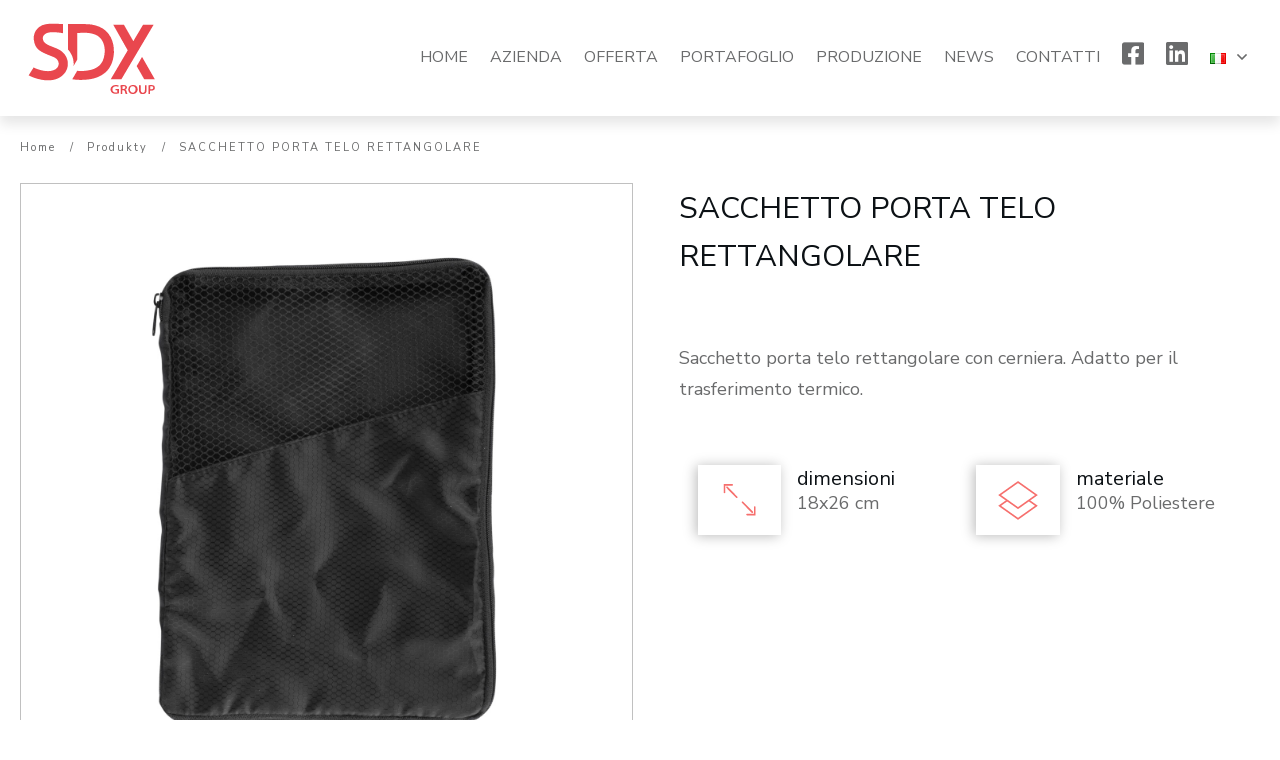

--- FILE ---
content_type: image/svg+xml
request_url: https://sdx.eblis.pl/wp-content/uploads/2021/02/ikona1.svg
body_size: -122
content:
<svg xmlns="http://www.w3.org/2000/svg" width="102" height="85" viewBox="0 0 102 85"><g id="Group_260" data-name="Group 260" transform="translate(-238 -809.5)"><g id="Group_259" data-name="Group 259"><g id="Group_253" data-name="Group 253" transform="translate(238 809.5)"><path id="Path_404" data-name="Path 404" d="M11,0H91a11,11,0,0,1,11,11V74A11,11,0,0,1,91,85H11A11,11,0,0,1,0,74V11A11,11,0,0,1,11,0Z" fill="#fff"></path><g id="Group_257" data-name="Group 257" transform="translate(3 4)"><line id="Line_6" data-name="Line 6" x2="12" y2="12" transform="translate(32.5 23)" fill="none" stroke="#f66f6d" stroke-linecap="round" stroke-width="2"></line><path id="Path_401" data-name="Path 401" d="M28.439,29.124V20.046h9.414" transform="translate(1)" fill="none" stroke="#f66f6d" stroke-linecap="round" stroke-width="2"></path></g><g id="Group_258" data-name="Group 258" transform="translate(98.939 80.046) rotate(180)"><line id="Line_6-2" data-name="Line 6" x2="12" y2="12" transform="translate(32.5 23)" fill="none" stroke="#f66f6d" stroke-linecap="round" stroke-width="2"></line><path id="Path_401-2" data-name="Path 401" d="M28.439,29.124V20.046h9.414" transform="translate(1)" fill="none" stroke="#f66f6d" stroke-linecap="round" stroke-width="2"></path></g></g></g></g></svg>